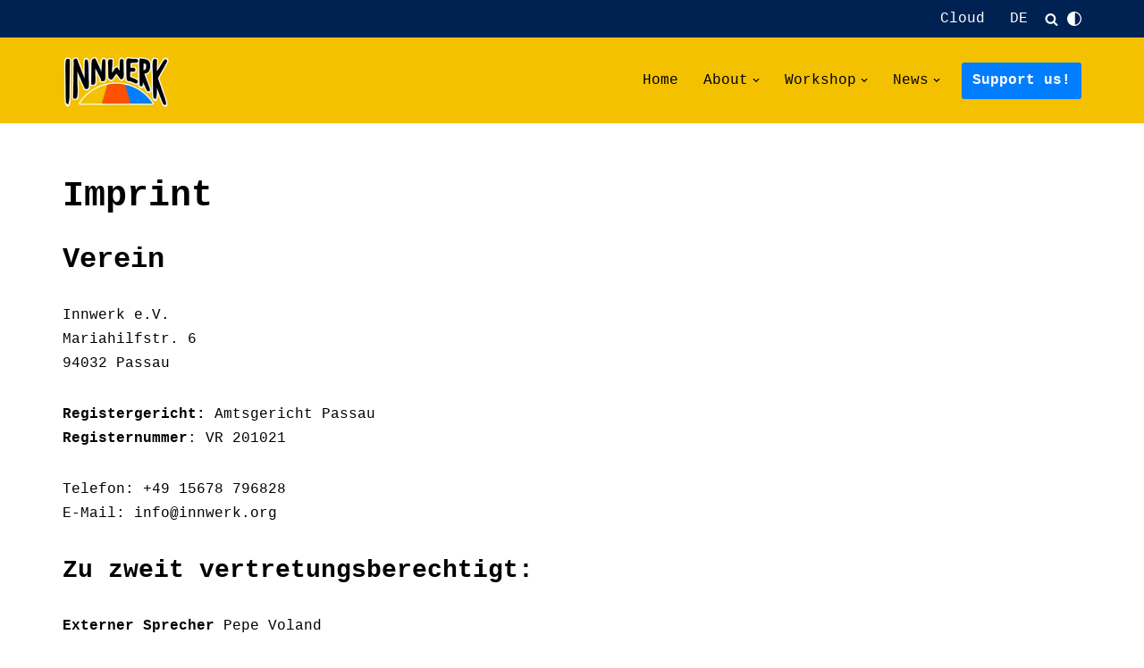

--- FILE ---
content_type: text/html; charset=UTF-8
request_url: https://innwerk.org/wp-admin/admin-ajax.php
body_size: -35
content:
<section class="ics-calendar layout-list combinemultiday r34ics_compact r34ics_toggle" id="r696d1fb03ec8439" style="opacity: 0;">

			<article class="ics-calendar-list-wrapper">

													<div class="ics-calendar-date-wrapper" data-date="Montag 19. Januar" data-dow="1" data-wknum="04" data-rel2today="future" data-events-count="1" data-feed-keys="0">
											<h4 class="ics-calendar-date" id="r696d1fb03ec8439-20260119"><span data-date-format="l">Montag</span> <span data-date-format="j">19.</span> <span data-date-format="F">Januar</span></h4>
											<dl class="events" aria-labelledby="r696d1fb03ec8439-20260119">
										<dt class="time" data-feed-key="0">17:00													<span class="end_time">&#8211; 19:00</span>
													</dt><dd class="event t170000" data-feed-key="0">
											<span class="title confirmed">Geöffnet (Georg)</span>										</dd></dl></div>										<div class="ics-calendar-date-wrapper" data-date="Dienstag 20. Januar" data-dow="2" data-wknum="04" data-rel2today="future" data-events-count="1" data-feed-keys="0">
											<h4 class="ics-calendar-date" id="r696d1fb03ec8439-20260120"><span data-date-format="l">Dienstag</span> <span data-date-format="j">20.</span> <span data-date-format="F">Januar</span></h4>
											<dl class="events" aria-labelledby="r696d1fb03ec8439-20260120">
										<dt class="time" data-feed-key="0">17:00													<span class="end_time">&#8211; 19:00</span>
													</dt><dd class="event t170000" data-feed-key="0">
											<span class="title">Geöffnet (Marco)</span>										</dd></dl></div>										<div class="ics-calendar-date-wrapper" data-date="Donnerstag 22. Januar" data-dow="4" data-wknum="04" data-rel2today="future" data-events-count="1" data-feed-keys="0">
											<h4 class="ics-calendar-date" id="r696d1fb03ec8439-20260122"><span data-date-format="l">Donnerstag</span> <span data-date-format="j">22.</span> <span data-date-format="F">Januar</span></h4>
											<dl class="events" aria-labelledby="r696d1fb03ec8439-20260122">
										<dt class="time" data-feed-key="0">17:00													<span class="end_time">&#8211; 19:00</span>
													</dt><dd class="event t170000" data-feed-key="0">
											<span class="title confirmed">Geöffnet (Ruben)</span>										</dd></dl></div>		</article>

		
</section>

--- FILE ---
content_type: text/html; charset=UTF-8
request_url: https://innwerk.org/wp-admin/admin-ajax.php
body_size: 159
content:
<section class="ics-calendar layout-list combinemultiday r34ics_compact r34ics_toggle" id="r696d1fb03ec8439" style="opacity: 0;">

			<article class="ics-calendar-list-wrapper">

													<div class="ics-calendar-date-wrapper" data-date="Montag 19. Januar" data-dow="1" data-wknum="04" data-rel2today="future" data-events-count="1" data-feed-keys="0">
											<h4 class="ics-calendar-date" id="r696d1fb03ec8439-20260119"><span data-date-format="l">Montag</span> <span data-date-format="j">19.</span> <span data-date-format="F">Januar</span></h4>
											<dl class="events" aria-labelledby="r696d1fb03ec8439-20260119">
										<dt class="time" data-feed-key="0">17:00													<span class="end_time">&#8211; 19:00</span>
													</dt><dd class="event t170000" data-feed-key="0">
											<span class="title confirmed">Geöffnet (Georg)</span>										</dd></dl></div>										<div class="ics-calendar-date-wrapper" data-date="Dienstag 20. Januar" data-dow="2" data-wknum="04" data-rel2today="future" data-events-count="1" data-feed-keys="0">
											<h4 class="ics-calendar-date" id="r696d1fb03ec8439-20260120"><span data-date-format="l">Dienstag</span> <span data-date-format="j">20.</span> <span data-date-format="F">Januar</span></h4>
											<dl class="events" aria-labelledby="r696d1fb03ec8439-20260120">
										<dt class="time" data-feed-key="0">17:00													<span class="end_time">&#8211; 19:00</span>
													</dt><dd class="event t170000" data-feed-key="0">
											<span class="title">Geöffnet (Marco)</span>										</dd></dl></div>										<div class="ics-calendar-date-wrapper" data-date="Donnerstag 22. Januar" data-dow="4" data-wknum="04" data-rel2today="future" data-events-count="1" data-feed-keys="0">
											<h4 class="ics-calendar-date" id="r696d1fb03ec8439-20260122"><span data-date-format="l">Donnerstag</span> <span data-date-format="j">22.</span> <span data-date-format="F">Januar</span></h4>
											<dl class="events" aria-labelledby="r696d1fb03ec8439-20260122">
										<dt class="time" data-feed-key="0">17:00													<span class="end_time">&#8211; 19:00</span>
													</dt><dd class="event t170000" data-feed-key="0">
											<span class="title confirmed">Geöffnet (Ruben)</span>										</dd></dl></div>		</article>

		
</section>

--- FILE ---
content_type: text/html; charset=UTF-8
request_url: https://innwerk.org/wp-admin/admin-ajax.php
body_size: -332
content:
[
    {
        "type": "regular",
        "group": "Dynamisch hinzugef\u00fcgte Zeichenfolgen",
        "translationsArray": {
            "en_GB": {
                "id": "2173",
                "translated": "",
                "status": "0",
                "block_type": "0",
                "original_id": "2173",
                "editedTranslation": ""
            }
        },
        "original": "https:\/\/innwerk.org\/wp-content\/uploads\/2022\/03\/cropped-Outline.png",
        "dbID": "2173",
        "blockType": "0"
    }
]

--- FILE ---
content_type: text/html; charset=UTF-8
request_url: https://innwerk.org/wp-admin/admin-ajax.php
body_size: -237
content:
[
    {
        "type": "regular",
        "group": "Dynamisch hinzugef\u00fcgte Zeichenfolgen",
        "translationsArray": {
            "en_GB": {
                "id": "2270",
                "translated": "",
                "status": "0",
                "block_type": "0",
                "original_id": "2270",
                "editedTranslation": ""
            }
        },
        "original": "Dienstag",
        "dbID": "2270",
        "blockType": "0"
    },
    {
        "type": "regular",
        "group": "Dynamisch hinzugef\u00fcgte Zeichenfolgen",
        "translationsArray": {
            "en_GB": {
                "id": "2272",
                "translated": "",
                "status": "0",
                "block_type": "0",
                "original_id": "2272",
                "editedTranslation": ""
            }
        },
        "original": "Donnerstag",
        "dbID": "2272",
        "blockType": "0"
    },
    {
        "type": "regular",
        "group": "Dynamisch hinzugef\u00fcgte Zeichenfolgen",
        "translationsArray": {
            "en_GB": {
                "id": "3990",
                "translated": "",
                "status": "0",
                "block_type": "0",
                "original_id": "3990",
                "editedTranslation": ""
            }
        },
        "original": "Ge\u00f6ffnet (Georg)",
        "dbID": "3990",
        "blockType": "0"
    },
    {
        "type": "regular",
        "group": "Dynamisch hinzugef\u00fcgte Zeichenfolgen",
        "translationsArray": {
            "en_GB": {
                "id": "3988",
                "translated": "",
                "status": "0",
                "block_type": "0",
                "original_id": "3988",
                "editedTranslation": ""
            }
        },
        "original": "Ge\u00f6ffnet (Marco)",
        "dbID": "3988",
        "blockType": "0"
    },
    {
        "type": "regular",
        "group": "Dynamisch hinzugef\u00fcgte Zeichenfolgen",
        "translationsArray": {
            "en_GB": {
                "id": "3991",
                "translated": "",
                "status": "0",
                "block_type": "0",
                "original_id": "3991",
                "editedTranslation": ""
            }
        },
        "original": "Ge\u00f6ffnet (Ruben)",
        "dbID": "3991",
        "blockType": "0"
    },
    {
        "type": "regular",
        "group": "Dynamisch hinzugef\u00fcgte Zeichenfolgen",
        "translationsArray": {
            "en_GB": {
                "id": "3157",
                "translated": "",
                "status": "0",
                "block_type": "0",
                "original_id": "3157",
                "editedTranslation": ""
            }
        },
        "original": "Januar",
        "dbID": "3157",
        "blockType": "0"
    },
    {
        "type": "regular",
        "group": "Dynamisch hinzugef\u00fcgte Zeichenfolgen",
        "translationsArray": {
            "en_GB": {
                "id": "1995",
                "translated": "",
                "status": "0",
                "block_type": "0",
                "original_id": "1995",
                "editedTranslation": ""
            }
        },
        "original": "Montag",
        "dbID": "1995",
        "blockType": "0"
    }
]

--- FILE ---
content_type: text/html; charset=UTF-8
request_url: https://innwerk.org/wp-admin/admin-ajax.php
body_size: -194
content:
[
    {
        "type": "regular",
        "group": "Dynamisch hinzugef\u00fcgte Zeichenfolgen",
        "translationsArray": {
            "en_GB": {
                "id": "2270",
                "translated": "",
                "status": "0",
                "block_type": "0",
                "original_id": "2270",
                "editedTranslation": ""
            }
        },
        "original": "Dienstag",
        "dbID": "2270",
        "blockType": "0"
    },
    {
        "type": "regular",
        "group": "Dynamisch hinzugef\u00fcgte Zeichenfolgen",
        "translationsArray": {
            "en_GB": {
                "id": "2272",
                "translated": "",
                "status": "0",
                "block_type": "0",
                "original_id": "2272",
                "editedTranslation": ""
            }
        },
        "original": "Donnerstag",
        "dbID": "2272",
        "blockType": "0"
    },
    {
        "type": "regular",
        "group": "Dynamisch hinzugef\u00fcgte Zeichenfolgen",
        "translationsArray": {
            "en_GB": {
                "id": "3990",
                "translated": "",
                "status": "0",
                "block_type": "0",
                "original_id": "3990",
                "editedTranslation": ""
            }
        },
        "original": "Ge\u00f6ffnet (Georg)",
        "dbID": "3990",
        "blockType": "0"
    },
    {
        "type": "regular",
        "group": "Dynamisch hinzugef\u00fcgte Zeichenfolgen",
        "translationsArray": {
            "en_GB": {
                "id": "3988",
                "translated": "",
                "status": "0",
                "block_type": "0",
                "original_id": "3988",
                "editedTranslation": ""
            }
        },
        "original": "Ge\u00f6ffnet (Marco)",
        "dbID": "3988",
        "blockType": "0"
    },
    {
        "type": "regular",
        "group": "Dynamisch hinzugef\u00fcgte Zeichenfolgen",
        "translationsArray": {
            "en_GB": {
                "id": "3991",
                "translated": "",
                "status": "0",
                "block_type": "0",
                "original_id": "3991",
                "editedTranslation": ""
            }
        },
        "original": "Ge\u00f6ffnet (Ruben)",
        "dbID": "3991",
        "blockType": "0"
    },
    {
        "type": "regular",
        "group": "Dynamisch hinzugef\u00fcgte Zeichenfolgen",
        "translationsArray": {
            "en_GB": {
                "id": "3157",
                "translated": "",
                "status": "0",
                "block_type": "0",
                "original_id": "3157",
                "editedTranslation": ""
            }
        },
        "original": "Januar",
        "dbID": "3157",
        "blockType": "0"
    },
    {
        "type": "regular",
        "group": "Dynamisch hinzugef\u00fcgte Zeichenfolgen",
        "translationsArray": {
            "en_GB": {
                "id": "1995",
                "translated": "",
                "status": "0",
                "block_type": "0",
                "original_id": "1995",
                "editedTranslation": ""
            }
        },
        "original": "Montag",
        "dbID": "1995",
        "blockType": "0"
    }
]